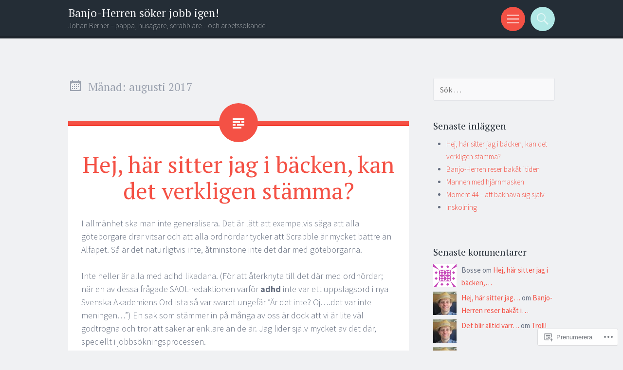

--- FILE ---
content_type: text/html; charset=UTF-8
request_url: https://banjoherren.com/2017/08/
body_size: 19363
content:
<!DOCTYPE html>
<html lang="sv-SE">
<head>
<meta charset="UTF-8">
<meta name="viewport" content="width=device-width, initial-scale=1">
<link rel="profile" href="http://gmpg.org/xfn/11">
<link rel="pingback" href="https://banjoherren.com/xmlrpc.php">

<title>augusti 2017 &#8211; Banjo-Herren söker jobb igen!</title>
<meta name='robots' content='max-image-preview:large' />

<!-- Async WordPress.com Remote Login -->
<script id="wpcom_remote_login_js">
var wpcom_remote_login_extra_auth = '';
function wpcom_remote_login_remove_dom_node_id( element_id ) {
	var dom_node = document.getElementById( element_id );
	if ( dom_node ) { dom_node.parentNode.removeChild( dom_node ); }
}
function wpcom_remote_login_remove_dom_node_classes( class_name ) {
	var dom_nodes = document.querySelectorAll( '.' + class_name );
	for ( var i = 0; i < dom_nodes.length; i++ ) {
		dom_nodes[ i ].parentNode.removeChild( dom_nodes[ i ] );
	}
}
function wpcom_remote_login_final_cleanup() {
	wpcom_remote_login_remove_dom_node_classes( "wpcom_remote_login_msg" );
	wpcom_remote_login_remove_dom_node_id( "wpcom_remote_login_key" );
	wpcom_remote_login_remove_dom_node_id( "wpcom_remote_login_validate" );
	wpcom_remote_login_remove_dom_node_id( "wpcom_remote_login_js" );
	wpcom_remote_login_remove_dom_node_id( "wpcom_request_access_iframe" );
	wpcom_remote_login_remove_dom_node_id( "wpcom_request_access_styles" );
}

// Watch for messages back from the remote login
window.addEventListener( "message", function( e ) {
	if ( e.origin === "https://r-login.wordpress.com" ) {
		var data = {};
		try {
			data = JSON.parse( e.data );
		} catch( e ) {
			wpcom_remote_login_final_cleanup();
			return;
		}

		if ( data.msg === 'LOGIN' ) {
			// Clean up the login check iframe
			wpcom_remote_login_remove_dom_node_id( "wpcom_remote_login_key" );

			var id_regex = new RegExp( /^[0-9]+$/ );
			var token_regex = new RegExp( /^.*|.*|.*$/ );
			if (
				token_regex.test( data.token )
				&& id_regex.test( data.wpcomid )
			) {
				// We have everything we need to ask for a login
				var script = document.createElement( "script" );
				script.setAttribute( "id", "wpcom_remote_login_validate" );
				script.src = '/remote-login.php?wpcom_remote_login=validate'
					+ '&wpcomid=' + data.wpcomid
					+ '&token=' + encodeURIComponent( data.token )
					+ '&host=' + window.location.protocol
					+ '//' + window.location.hostname
					+ '&postid=2261'
					+ '&is_singular=';
				document.body.appendChild( script );
			}

			return;
		}

		// Safari ITP, not logged in, so redirect
		if ( data.msg === 'LOGIN-REDIRECT' ) {
			window.location = 'https://wordpress.com/log-in?redirect_to=' + window.location.href;
			return;
		}

		// Safari ITP, storage access failed, remove the request
		if ( data.msg === 'LOGIN-REMOVE' ) {
			var css_zap = 'html { -webkit-transition: margin-top 1s; transition: margin-top 1s; } /* 9001 */ html { margin-top: 0 !important; } * html body { margin-top: 0 !important; } @media screen and ( max-width: 782px ) { html { margin-top: 0 !important; } * html body { margin-top: 0 !important; } }';
			var style_zap = document.createElement( 'style' );
			style_zap.type = 'text/css';
			style_zap.appendChild( document.createTextNode( css_zap ) );
			document.body.appendChild( style_zap );

			var e = document.getElementById( 'wpcom_request_access_iframe' );
			e.parentNode.removeChild( e );

			document.cookie = 'wordpress_com_login_access=denied; path=/; max-age=31536000';

			return;
		}

		// Safari ITP
		if ( data.msg === 'REQUEST_ACCESS' ) {
			console.log( 'request access: safari' );

			// Check ITP iframe enable/disable knob
			if ( wpcom_remote_login_extra_auth !== 'safari_itp_iframe' ) {
				return;
			}

			// If we are in a "private window" there is no ITP.
			var private_window = false;
			try {
				var opendb = window.openDatabase( null, null, null, null );
			} catch( e ) {
				private_window = true;
			}

			if ( private_window ) {
				console.log( 'private window' );
				return;
			}

			var iframe = document.createElement( 'iframe' );
			iframe.id = 'wpcom_request_access_iframe';
			iframe.setAttribute( 'scrolling', 'no' );
			iframe.setAttribute( 'sandbox', 'allow-storage-access-by-user-activation allow-scripts allow-same-origin allow-top-navigation-by-user-activation' );
			iframe.src = 'https://r-login.wordpress.com/remote-login.php?wpcom_remote_login=request_access&origin=' + encodeURIComponent( data.origin ) + '&wpcomid=' + encodeURIComponent( data.wpcomid );

			var css = 'html { -webkit-transition: margin-top 1s; transition: margin-top 1s; } /* 9001 */ html { margin-top: 46px !important; } * html body { margin-top: 46px !important; } @media screen and ( max-width: 660px ) { html { margin-top: 71px !important; } * html body { margin-top: 71px !important; } #wpcom_request_access_iframe { display: block; height: 71px !important; } } #wpcom_request_access_iframe { border: 0px; height: 46px; position: fixed; top: 0; left: 0; width: 100%; min-width: 100%; z-index: 99999; background: #23282d; } ';

			var style = document.createElement( 'style' );
			style.type = 'text/css';
			style.id = 'wpcom_request_access_styles';
			style.appendChild( document.createTextNode( css ) );
			document.body.appendChild( style );

			document.body.appendChild( iframe );
		}

		if ( data.msg === 'DONE' ) {
			wpcom_remote_login_final_cleanup();
		}
	}
}, false );

// Inject the remote login iframe after the page has had a chance to load
// more critical resources
window.addEventListener( "DOMContentLoaded", function( e ) {
	var iframe = document.createElement( "iframe" );
	iframe.style.display = "none";
	iframe.setAttribute( "scrolling", "no" );
	iframe.setAttribute( "id", "wpcom_remote_login_key" );
	iframe.src = "https://r-login.wordpress.com/remote-login.php"
		+ "?wpcom_remote_login=key"
		+ "&origin=aHR0cHM6Ly9iYW5qb2hlcnJlbi5jb20%3D"
		+ "&wpcomid=41418702"
		+ "&time=" + Math.floor( Date.now() / 1000 );
	document.body.appendChild( iframe );
}, false );
</script>
<link rel='dns-prefetch' href='//s0.wp.com' />
<link rel='dns-prefetch' href='//fonts-api.wp.com' />
<link rel="alternate" type="application/rss+xml" title="Banjo-Herren söker jobb igen! &raquo; flöde" href="https://banjoherren.com/feed/" />
<link rel="alternate" type="application/rss+xml" title="Banjo-Herren söker jobb igen! &raquo; kommentarsflöde" href="https://banjoherren.com/comments/feed/" />
	<script type="text/javascript">
		/* <![CDATA[ */
		function addLoadEvent(func) {
			var oldonload = window.onload;
			if (typeof window.onload != 'function') {
				window.onload = func;
			} else {
				window.onload = function () {
					oldonload();
					func();
				}
			}
		}
		/* ]]> */
	</script>
	<style id='wp-emoji-styles-inline-css'>

	img.wp-smiley, img.emoji {
		display: inline !important;
		border: none !important;
		box-shadow: none !important;
		height: 1em !important;
		width: 1em !important;
		margin: 0 0.07em !important;
		vertical-align: -0.1em !important;
		background: none !important;
		padding: 0 !important;
	}
/*# sourceURL=wp-emoji-styles-inline-css */
</style>
<link crossorigin='anonymous' rel='stylesheet' id='all-css-2-1' href='/wp-content/plugins/gutenberg-core/v22.2.0/build/styles/block-library/style.css?m=1764855221i&cssminify=yes' type='text/css' media='all' />
<style id='wp-block-library-inline-css'>
.has-text-align-justify {
	text-align:justify;
}
.has-text-align-justify{text-align:justify;}

/*# sourceURL=wp-block-library-inline-css */
</style><style id='global-styles-inline-css'>
:root{--wp--preset--aspect-ratio--square: 1;--wp--preset--aspect-ratio--4-3: 4/3;--wp--preset--aspect-ratio--3-4: 3/4;--wp--preset--aspect-ratio--3-2: 3/2;--wp--preset--aspect-ratio--2-3: 2/3;--wp--preset--aspect-ratio--16-9: 16/9;--wp--preset--aspect-ratio--9-16: 9/16;--wp--preset--color--black: #000000;--wp--preset--color--cyan-bluish-gray: #abb8c3;--wp--preset--color--white: #ffffff;--wp--preset--color--pale-pink: #f78da7;--wp--preset--color--vivid-red: #cf2e2e;--wp--preset--color--luminous-vivid-orange: #ff6900;--wp--preset--color--luminous-vivid-amber: #fcb900;--wp--preset--color--light-green-cyan: #7bdcb5;--wp--preset--color--vivid-green-cyan: #00d084;--wp--preset--color--pale-cyan-blue: #8ed1fc;--wp--preset--color--vivid-cyan-blue: #0693e3;--wp--preset--color--vivid-purple: #9b51e0;--wp--preset--gradient--vivid-cyan-blue-to-vivid-purple: linear-gradient(135deg,rgb(6,147,227) 0%,rgb(155,81,224) 100%);--wp--preset--gradient--light-green-cyan-to-vivid-green-cyan: linear-gradient(135deg,rgb(122,220,180) 0%,rgb(0,208,130) 100%);--wp--preset--gradient--luminous-vivid-amber-to-luminous-vivid-orange: linear-gradient(135deg,rgb(252,185,0) 0%,rgb(255,105,0) 100%);--wp--preset--gradient--luminous-vivid-orange-to-vivid-red: linear-gradient(135deg,rgb(255,105,0) 0%,rgb(207,46,46) 100%);--wp--preset--gradient--very-light-gray-to-cyan-bluish-gray: linear-gradient(135deg,rgb(238,238,238) 0%,rgb(169,184,195) 100%);--wp--preset--gradient--cool-to-warm-spectrum: linear-gradient(135deg,rgb(74,234,220) 0%,rgb(151,120,209) 20%,rgb(207,42,186) 40%,rgb(238,44,130) 60%,rgb(251,105,98) 80%,rgb(254,248,76) 100%);--wp--preset--gradient--blush-light-purple: linear-gradient(135deg,rgb(255,206,236) 0%,rgb(152,150,240) 100%);--wp--preset--gradient--blush-bordeaux: linear-gradient(135deg,rgb(254,205,165) 0%,rgb(254,45,45) 50%,rgb(107,0,62) 100%);--wp--preset--gradient--luminous-dusk: linear-gradient(135deg,rgb(255,203,112) 0%,rgb(199,81,192) 50%,rgb(65,88,208) 100%);--wp--preset--gradient--pale-ocean: linear-gradient(135deg,rgb(255,245,203) 0%,rgb(182,227,212) 50%,rgb(51,167,181) 100%);--wp--preset--gradient--electric-grass: linear-gradient(135deg,rgb(202,248,128) 0%,rgb(113,206,126) 100%);--wp--preset--gradient--midnight: linear-gradient(135deg,rgb(2,3,129) 0%,rgb(40,116,252) 100%);--wp--preset--font-size--small: 13px;--wp--preset--font-size--medium: 20px;--wp--preset--font-size--large: 36px;--wp--preset--font-size--x-large: 42px;--wp--preset--font-family--albert-sans: 'Albert Sans', sans-serif;--wp--preset--font-family--alegreya: Alegreya, serif;--wp--preset--font-family--arvo: Arvo, serif;--wp--preset--font-family--bodoni-moda: 'Bodoni Moda', serif;--wp--preset--font-family--bricolage-grotesque: 'Bricolage Grotesque', sans-serif;--wp--preset--font-family--cabin: Cabin, sans-serif;--wp--preset--font-family--chivo: Chivo, sans-serif;--wp--preset--font-family--commissioner: Commissioner, sans-serif;--wp--preset--font-family--cormorant: Cormorant, serif;--wp--preset--font-family--courier-prime: 'Courier Prime', monospace;--wp--preset--font-family--crimson-pro: 'Crimson Pro', serif;--wp--preset--font-family--dm-mono: 'DM Mono', monospace;--wp--preset--font-family--dm-sans: 'DM Sans', sans-serif;--wp--preset--font-family--dm-serif-display: 'DM Serif Display', serif;--wp--preset--font-family--domine: Domine, serif;--wp--preset--font-family--eb-garamond: 'EB Garamond', serif;--wp--preset--font-family--epilogue: Epilogue, sans-serif;--wp--preset--font-family--fahkwang: Fahkwang, sans-serif;--wp--preset--font-family--figtree: Figtree, sans-serif;--wp--preset--font-family--fira-sans: 'Fira Sans', sans-serif;--wp--preset--font-family--fjalla-one: 'Fjalla One', sans-serif;--wp--preset--font-family--fraunces: Fraunces, serif;--wp--preset--font-family--gabarito: Gabarito, system-ui;--wp--preset--font-family--ibm-plex-mono: 'IBM Plex Mono', monospace;--wp--preset--font-family--ibm-plex-sans: 'IBM Plex Sans', sans-serif;--wp--preset--font-family--ibarra-real-nova: 'Ibarra Real Nova', serif;--wp--preset--font-family--instrument-serif: 'Instrument Serif', serif;--wp--preset--font-family--inter: Inter, sans-serif;--wp--preset--font-family--josefin-sans: 'Josefin Sans', sans-serif;--wp--preset--font-family--jost: Jost, sans-serif;--wp--preset--font-family--libre-baskerville: 'Libre Baskerville', serif;--wp--preset--font-family--libre-franklin: 'Libre Franklin', sans-serif;--wp--preset--font-family--literata: Literata, serif;--wp--preset--font-family--lora: Lora, serif;--wp--preset--font-family--merriweather: Merriweather, serif;--wp--preset--font-family--montserrat: Montserrat, sans-serif;--wp--preset--font-family--newsreader: Newsreader, serif;--wp--preset--font-family--noto-sans-mono: 'Noto Sans Mono', sans-serif;--wp--preset--font-family--nunito: Nunito, sans-serif;--wp--preset--font-family--open-sans: 'Open Sans', sans-serif;--wp--preset--font-family--overpass: Overpass, sans-serif;--wp--preset--font-family--pt-serif: 'PT Serif', serif;--wp--preset--font-family--petrona: Petrona, serif;--wp--preset--font-family--piazzolla: Piazzolla, serif;--wp--preset--font-family--playfair-display: 'Playfair Display', serif;--wp--preset--font-family--plus-jakarta-sans: 'Plus Jakarta Sans', sans-serif;--wp--preset--font-family--poppins: Poppins, sans-serif;--wp--preset--font-family--raleway: Raleway, sans-serif;--wp--preset--font-family--roboto: Roboto, sans-serif;--wp--preset--font-family--roboto-slab: 'Roboto Slab', serif;--wp--preset--font-family--rubik: Rubik, sans-serif;--wp--preset--font-family--rufina: Rufina, serif;--wp--preset--font-family--sora: Sora, sans-serif;--wp--preset--font-family--source-sans-3: 'Source Sans 3', sans-serif;--wp--preset--font-family--source-serif-4: 'Source Serif 4', serif;--wp--preset--font-family--space-mono: 'Space Mono', monospace;--wp--preset--font-family--syne: Syne, sans-serif;--wp--preset--font-family--texturina: Texturina, serif;--wp--preset--font-family--urbanist: Urbanist, sans-serif;--wp--preset--font-family--work-sans: 'Work Sans', sans-serif;--wp--preset--spacing--20: 0.44rem;--wp--preset--spacing--30: 0.67rem;--wp--preset--spacing--40: 1rem;--wp--preset--spacing--50: 1.5rem;--wp--preset--spacing--60: 2.25rem;--wp--preset--spacing--70: 3.38rem;--wp--preset--spacing--80: 5.06rem;--wp--preset--shadow--natural: 6px 6px 9px rgba(0, 0, 0, 0.2);--wp--preset--shadow--deep: 12px 12px 50px rgba(0, 0, 0, 0.4);--wp--preset--shadow--sharp: 6px 6px 0px rgba(0, 0, 0, 0.2);--wp--preset--shadow--outlined: 6px 6px 0px -3px rgb(255, 255, 255), 6px 6px rgb(0, 0, 0);--wp--preset--shadow--crisp: 6px 6px 0px rgb(0, 0, 0);}:where(.is-layout-flex){gap: 0.5em;}:where(.is-layout-grid){gap: 0.5em;}body .is-layout-flex{display: flex;}.is-layout-flex{flex-wrap: wrap;align-items: center;}.is-layout-flex > :is(*, div){margin: 0;}body .is-layout-grid{display: grid;}.is-layout-grid > :is(*, div){margin: 0;}:where(.wp-block-columns.is-layout-flex){gap: 2em;}:where(.wp-block-columns.is-layout-grid){gap: 2em;}:where(.wp-block-post-template.is-layout-flex){gap: 1.25em;}:where(.wp-block-post-template.is-layout-grid){gap: 1.25em;}.has-black-color{color: var(--wp--preset--color--black) !important;}.has-cyan-bluish-gray-color{color: var(--wp--preset--color--cyan-bluish-gray) !important;}.has-white-color{color: var(--wp--preset--color--white) !important;}.has-pale-pink-color{color: var(--wp--preset--color--pale-pink) !important;}.has-vivid-red-color{color: var(--wp--preset--color--vivid-red) !important;}.has-luminous-vivid-orange-color{color: var(--wp--preset--color--luminous-vivid-orange) !important;}.has-luminous-vivid-amber-color{color: var(--wp--preset--color--luminous-vivid-amber) !important;}.has-light-green-cyan-color{color: var(--wp--preset--color--light-green-cyan) !important;}.has-vivid-green-cyan-color{color: var(--wp--preset--color--vivid-green-cyan) !important;}.has-pale-cyan-blue-color{color: var(--wp--preset--color--pale-cyan-blue) !important;}.has-vivid-cyan-blue-color{color: var(--wp--preset--color--vivid-cyan-blue) !important;}.has-vivid-purple-color{color: var(--wp--preset--color--vivid-purple) !important;}.has-black-background-color{background-color: var(--wp--preset--color--black) !important;}.has-cyan-bluish-gray-background-color{background-color: var(--wp--preset--color--cyan-bluish-gray) !important;}.has-white-background-color{background-color: var(--wp--preset--color--white) !important;}.has-pale-pink-background-color{background-color: var(--wp--preset--color--pale-pink) !important;}.has-vivid-red-background-color{background-color: var(--wp--preset--color--vivid-red) !important;}.has-luminous-vivid-orange-background-color{background-color: var(--wp--preset--color--luminous-vivid-orange) !important;}.has-luminous-vivid-amber-background-color{background-color: var(--wp--preset--color--luminous-vivid-amber) !important;}.has-light-green-cyan-background-color{background-color: var(--wp--preset--color--light-green-cyan) !important;}.has-vivid-green-cyan-background-color{background-color: var(--wp--preset--color--vivid-green-cyan) !important;}.has-pale-cyan-blue-background-color{background-color: var(--wp--preset--color--pale-cyan-blue) !important;}.has-vivid-cyan-blue-background-color{background-color: var(--wp--preset--color--vivid-cyan-blue) !important;}.has-vivid-purple-background-color{background-color: var(--wp--preset--color--vivid-purple) !important;}.has-black-border-color{border-color: var(--wp--preset--color--black) !important;}.has-cyan-bluish-gray-border-color{border-color: var(--wp--preset--color--cyan-bluish-gray) !important;}.has-white-border-color{border-color: var(--wp--preset--color--white) !important;}.has-pale-pink-border-color{border-color: var(--wp--preset--color--pale-pink) !important;}.has-vivid-red-border-color{border-color: var(--wp--preset--color--vivid-red) !important;}.has-luminous-vivid-orange-border-color{border-color: var(--wp--preset--color--luminous-vivid-orange) !important;}.has-luminous-vivid-amber-border-color{border-color: var(--wp--preset--color--luminous-vivid-amber) !important;}.has-light-green-cyan-border-color{border-color: var(--wp--preset--color--light-green-cyan) !important;}.has-vivid-green-cyan-border-color{border-color: var(--wp--preset--color--vivid-green-cyan) !important;}.has-pale-cyan-blue-border-color{border-color: var(--wp--preset--color--pale-cyan-blue) !important;}.has-vivid-cyan-blue-border-color{border-color: var(--wp--preset--color--vivid-cyan-blue) !important;}.has-vivid-purple-border-color{border-color: var(--wp--preset--color--vivid-purple) !important;}.has-vivid-cyan-blue-to-vivid-purple-gradient-background{background: var(--wp--preset--gradient--vivid-cyan-blue-to-vivid-purple) !important;}.has-light-green-cyan-to-vivid-green-cyan-gradient-background{background: var(--wp--preset--gradient--light-green-cyan-to-vivid-green-cyan) !important;}.has-luminous-vivid-amber-to-luminous-vivid-orange-gradient-background{background: var(--wp--preset--gradient--luminous-vivid-amber-to-luminous-vivid-orange) !important;}.has-luminous-vivid-orange-to-vivid-red-gradient-background{background: var(--wp--preset--gradient--luminous-vivid-orange-to-vivid-red) !important;}.has-very-light-gray-to-cyan-bluish-gray-gradient-background{background: var(--wp--preset--gradient--very-light-gray-to-cyan-bluish-gray) !important;}.has-cool-to-warm-spectrum-gradient-background{background: var(--wp--preset--gradient--cool-to-warm-spectrum) !important;}.has-blush-light-purple-gradient-background{background: var(--wp--preset--gradient--blush-light-purple) !important;}.has-blush-bordeaux-gradient-background{background: var(--wp--preset--gradient--blush-bordeaux) !important;}.has-luminous-dusk-gradient-background{background: var(--wp--preset--gradient--luminous-dusk) !important;}.has-pale-ocean-gradient-background{background: var(--wp--preset--gradient--pale-ocean) !important;}.has-electric-grass-gradient-background{background: var(--wp--preset--gradient--electric-grass) !important;}.has-midnight-gradient-background{background: var(--wp--preset--gradient--midnight) !important;}.has-small-font-size{font-size: var(--wp--preset--font-size--small) !important;}.has-medium-font-size{font-size: var(--wp--preset--font-size--medium) !important;}.has-large-font-size{font-size: var(--wp--preset--font-size--large) !important;}.has-x-large-font-size{font-size: var(--wp--preset--font-size--x-large) !important;}.has-albert-sans-font-family{font-family: var(--wp--preset--font-family--albert-sans) !important;}.has-alegreya-font-family{font-family: var(--wp--preset--font-family--alegreya) !important;}.has-arvo-font-family{font-family: var(--wp--preset--font-family--arvo) !important;}.has-bodoni-moda-font-family{font-family: var(--wp--preset--font-family--bodoni-moda) !important;}.has-bricolage-grotesque-font-family{font-family: var(--wp--preset--font-family--bricolage-grotesque) !important;}.has-cabin-font-family{font-family: var(--wp--preset--font-family--cabin) !important;}.has-chivo-font-family{font-family: var(--wp--preset--font-family--chivo) !important;}.has-commissioner-font-family{font-family: var(--wp--preset--font-family--commissioner) !important;}.has-cormorant-font-family{font-family: var(--wp--preset--font-family--cormorant) !important;}.has-courier-prime-font-family{font-family: var(--wp--preset--font-family--courier-prime) !important;}.has-crimson-pro-font-family{font-family: var(--wp--preset--font-family--crimson-pro) !important;}.has-dm-mono-font-family{font-family: var(--wp--preset--font-family--dm-mono) !important;}.has-dm-sans-font-family{font-family: var(--wp--preset--font-family--dm-sans) !important;}.has-dm-serif-display-font-family{font-family: var(--wp--preset--font-family--dm-serif-display) !important;}.has-domine-font-family{font-family: var(--wp--preset--font-family--domine) !important;}.has-eb-garamond-font-family{font-family: var(--wp--preset--font-family--eb-garamond) !important;}.has-epilogue-font-family{font-family: var(--wp--preset--font-family--epilogue) !important;}.has-fahkwang-font-family{font-family: var(--wp--preset--font-family--fahkwang) !important;}.has-figtree-font-family{font-family: var(--wp--preset--font-family--figtree) !important;}.has-fira-sans-font-family{font-family: var(--wp--preset--font-family--fira-sans) !important;}.has-fjalla-one-font-family{font-family: var(--wp--preset--font-family--fjalla-one) !important;}.has-fraunces-font-family{font-family: var(--wp--preset--font-family--fraunces) !important;}.has-gabarito-font-family{font-family: var(--wp--preset--font-family--gabarito) !important;}.has-ibm-plex-mono-font-family{font-family: var(--wp--preset--font-family--ibm-plex-mono) !important;}.has-ibm-plex-sans-font-family{font-family: var(--wp--preset--font-family--ibm-plex-sans) !important;}.has-ibarra-real-nova-font-family{font-family: var(--wp--preset--font-family--ibarra-real-nova) !important;}.has-instrument-serif-font-family{font-family: var(--wp--preset--font-family--instrument-serif) !important;}.has-inter-font-family{font-family: var(--wp--preset--font-family--inter) !important;}.has-josefin-sans-font-family{font-family: var(--wp--preset--font-family--josefin-sans) !important;}.has-jost-font-family{font-family: var(--wp--preset--font-family--jost) !important;}.has-libre-baskerville-font-family{font-family: var(--wp--preset--font-family--libre-baskerville) !important;}.has-libre-franklin-font-family{font-family: var(--wp--preset--font-family--libre-franklin) !important;}.has-literata-font-family{font-family: var(--wp--preset--font-family--literata) !important;}.has-lora-font-family{font-family: var(--wp--preset--font-family--lora) !important;}.has-merriweather-font-family{font-family: var(--wp--preset--font-family--merriweather) !important;}.has-montserrat-font-family{font-family: var(--wp--preset--font-family--montserrat) !important;}.has-newsreader-font-family{font-family: var(--wp--preset--font-family--newsreader) !important;}.has-noto-sans-mono-font-family{font-family: var(--wp--preset--font-family--noto-sans-mono) !important;}.has-nunito-font-family{font-family: var(--wp--preset--font-family--nunito) !important;}.has-open-sans-font-family{font-family: var(--wp--preset--font-family--open-sans) !important;}.has-overpass-font-family{font-family: var(--wp--preset--font-family--overpass) !important;}.has-pt-serif-font-family{font-family: var(--wp--preset--font-family--pt-serif) !important;}.has-petrona-font-family{font-family: var(--wp--preset--font-family--petrona) !important;}.has-piazzolla-font-family{font-family: var(--wp--preset--font-family--piazzolla) !important;}.has-playfair-display-font-family{font-family: var(--wp--preset--font-family--playfair-display) !important;}.has-plus-jakarta-sans-font-family{font-family: var(--wp--preset--font-family--plus-jakarta-sans) !important;}.has-poppins-font-family{font-family: var(--wp--preset--font-family--poppins) !important;}.has-raleway-font-family{font-family: var(--wp--preset--font-family--raleway) !important;}.has-roboto-font-family{font-family: var(--wp--preset--font-family--roboto) !important;}.has-roboto-slab-font-family{font-family: var(--wp--preset--font-family--roboto-slab) !important;}.has-rubik-font-family{font-family: var(--wp--preset--font-family--rubik) !important;}.has-rufina-font-family{font-family: var(--wp--preset--font-family--rufina) !important;}.has-sora-font-family{font-family: var(--wp--preset--font-family--sora) !important;}.has-source-sans-3-font-family{font-family: var(--wp--preset--font-family--source-sans-3) !important;}.has-source-serif-4-font-family{font-family: var(--wp--preset--font-family--source-serif-4) !important;}.has-space-mono-font-family{font-family: var(--wp--preset--font-family--space-mono) !important;}.has-syne-font-family{font-family: var(--wp--preset--font-family--syne) !important;}.has-texturina-font-family{font-family: var(--wp--preset--font-family--texturina) !important;}.has-urbanist-font-family{font-family: var(--wp--preset--font-family--urbanist) !important;}.has-work-sans-font-family{font-family: var(--wp--preset--font-family--work-sans) !important;}
/*# sourceURL=global-styles-inline-css */
</style>

<style id='classic-theme-styles-inline-css'>
/*! This file is auto-generated */
.wp-block-button__link{color:#fff;background-color:#32373c;border-radius:9999px;box-shadow:none;text-decoration:none;padding:calc(.667em + 2px) calc(1.333em + 2px);font-size:1.125em}.wp-block-file__button{background:#32373c;color:#fff;text-decoration:none}
/*# sourceURL=/wp-includes/css/classic-themes.min.css */
</style>
<link crossorigin='anonymous' rel='stylesheet' id='all-css-4-1' href='/_static/??-eJx9jtsKwjAQRH/IzRJbvDyI39Kki0azzZJNWvx7I0IVBF/mYThnGFwEfJoKTQUl1kuYFH1yMfm74tbYg7GggSUSZJpNj2PQshKg5RHJeNUNfg1xhc9WptazDOVFMI1hoEjcsH/aIs0B5ySTKrTkUBnKtYn6471rlOpQU3ZUcL115pPd93Z37Lq+uz0Bq2hW4A==&cssminify=yes' type='text/css' media='all' />
<link rel='stylesheet' id='sorbet-fonts-css' href='https://fonts-api.wp.com/css?family=Source+Sans+Pro%3A300%2C400%2C700%2C300italic%2C400italic%2C700italic%7CPT+Serif%3A400%2C700%2C400italic%2C700italic&#038;subset=latin%2Clatin-ext' media='all' />
<link crossorigin='anonymous' rel='stylesheet' id='all-css-6-1' href='/_static/??-eJx9jksKAjEQRC9kbPyMgwvxKJKENmZMukO6w+DtjeBiRHFXD+oVBXMxnkmRFHIzJbUQSWBCLdbf3wzSCC6RPAQkrLEL8juuvcgKFpt6w4wCpTkQrg4VRB8JzVw856/24kFFlzj0GKC3FvhPCsgmsbcamT7AXJON9aWe82kzDrvteDzsh+kJvTJfeA==&cssminify=yes' type='text/css' media='all' />
<link crossorigin='anonymous' rel='stylesheet' id='print-css-7-1' href='/wp-content/mu-plugins/global-print/global-print.css?m=1465851035i&cssminify=yes' type='text/css' media='print' />
<style id='jetpack-global-styles-frontend-style-inline-css'>
:root { --font-headings: unset; --font-base: unset; --font-headings-default: -apple-system,BlinkMacSystemFont,"Segoe UI",Roboto,Oxygen-Sans,Ubuntu,Cantarell,"Helvetica Neue",sans-serif; --font-base-default: -apple-system,BlinkMacSystemFont,"Segoe UI",Roboto,Oxygen-Sans,Ubuntu,Cantarell,"Helvetica Neue",sans-serif;}
/*# sourceURL=jetpack-global-styles-frontend-style-inline-css */
</style>
<link crossorigin='anonymous' rel='stylesheet' id='all-css-10-1' href='/wp-content/themes/h4/global.css?m=1420737423i&cssminify=yes' type='text/css' media='all' />
<script type="text/javascript" id="wpcom-actionbar-placeholder-js-extra">
/* <![CDATA[ */
var actionbardata = {"siteID":"41418702","postID":"0","siteURL":"https://banjoherren.com","xhrURL":"https://banjoherren.com/wp-admin/admin-ajax.php","nonce":"bf8850f560","isLoggedIn":"","statusMessage":"","subsEmailDefault":"instantly","proxyScriptUrl":"https://s0.wp.com/wp-content/js/wpcom-proxy-request.js?m=1513050504i&amp;ver=20211021","i18n":{"followedText":"Nya inl\u00e4gg fr\u00e5n denna webbplats kommer nu visas i din \u003Ca href=\"https://wordpress.com/reader\"\u003EL\u00e4sare\u003C/a\u003E","foldBar":"Minimera detta f\u00e4lt","unfoldBar":"Expandera detta f\u00e4lt","shortLinkCopied":"Kortl\u00e4nk kopierad till urklipp."}};
//# sourceURL=wpcom-actionbar-placeholder-js-extra
/* ]]> */
</script>
<script type="text/javascript" id="jetpack-mu-wpcom-settings-js-before">
/* <![CDATA[ */
var JETPACK_MU_WPCOM_SETTINGS = {"assetsUrl":"https://s0.wp.com/wp-content/mu-plugins/jetpack-mu-wpcom-plugin/sun/jetpack_vendor/automattic/jetpack-mu-wpcom/src/build/"};
//# sourceURL=jetpack-mu-wpcom-settings-js-before
/* ]]> */
</script>
<script crossorigin='anonymous' type='text/javascript'  src='/_static/??-eJzTLy/QTc7PK0nNK9HPKtYvyinRLSjKr6jUyyrW0QfKZeYl55SmpBaDJLMKS1OLKqGUXm5mHkFFurmZ6UWJJalQxfa5tobmRgamxgZmFpZZACbyLJI='></script>
<script type="text/javascript" id="rlt-proxy-js-after">
/* <![CDATA[ */
	rltInitialize( {"token":null,"iframeOrigins":["https:\/\/widgets.wp.com"]} );
//# sourceURL=rlt-proxy-js-after
/* ]]> */
</script>
<link rel="EditURI" type="application/rsd+xml" title="RSD" href="https://banjoherren.wordpress.com/xmlrpc.php?rsd" />
<meta name="generator" content="WordPress.com" />

<!-- Jetpack Open Graph Tags -->
<meta property="og:type" content="website" />
<meta property="og:title" content="augusti 2017 &#8211; Banjo-Herren söker jobb igen!" />
<meta property="og:site_name" content="Banjo-Herren söker jobb igen!" />
<meta property="og:image" content="https://secure.gravatar.com/blavatar/f9e219d79c49a1470c74910d7d4880d2e3d1bd82c047d564d931b80f5cec7f65?s=200&#038;ts=1768439669" />
<meta property="og:image:width" content="200" />
<meta property="og:image:height" content="200" />
<meta property="og:image:alt" content="" />
<meta property="og:locale" content="sv_SE" />

<!-- End Jetpack Open Graph Tags -->
<link rel="shortcut icon" type="image/x-icon" href="https://secure.gravatar.com/blavatar/f9e219d79c49a1470c74910d7d4880d2e3d1bd82c047d564d931b80f5cec7f65?s=32" sizes="16x16" />
<link rel="icon" type="image/x-icon" href="https://secure.gravatar.com/blavatar/f9e219d79c49a1470c74910d7d4880d2e3d1bd82c047d564d931b80f5cec7f65?s=32" sizes="16x16" />
<link rel="apple-touch-icon" href="https://secure.gravatar.com/blavatar/f9e219d79c49a1470c74910d7d4880d2e3d1bd82c047d564d931b80f5cec7f65?s=114" />
<link rel='openid.server' href='https://banjoherren.com/?openidserver=1' />
<link rel='openid.delegate' href='https://banjoherren.com/' />
<link rel="search" type="application/opensearchdescription+xml" href="https://banjoherren.com/osd.xml" title="Banjo-Herren söker jobb igen!" />
<link rel="search" type="application/opensearchdescription+xml" href="https://s1.wp.com/opensearch.xml" title="WordPress.com" />
<style type="text/css">.recentcomments a{display:inline !important;padding:0 !important;margin:0 !important;}</style>		<style type="text/css">
			.recentcomments a {
				display: inline !important;
				padding: 0 !important;
				margin: 0 !important;
			}

			table.recentcommentsavatartop img.avatar, table.recentcommentsavatarend img.avatar {
				border: 0px;
				margin: 0;
			}

			table.recentcommentsavatartop a, table.recentcommentsavatarend a {
				border: 0px !important;
				background-color: transparent !important;
			}

			td.recentcommentsavatarend, td.recentcommentsavatartop {
				padding: 0px 0px 1px 0px;
				margin: 0px;
			}

			td.recentcommentstextend {
				border: none !important;
				padding: 0px 0px 2px 10px;
			}

			.rtl td.recentcommentstextend {
				padding: 0px 10px 2px 0px;
			}

			td.recentcommentstexttop {
				border: none;
				padding: 0px 0px 0px 10px;
			}

			.rtl td.recentcommentstexttop {
				padding: 0px 10px 0px 0px;
			}
		</style>
		<meta name="description" content="2 inlägg har publicerats av Banjo-Herren under August 2017" />
</head>

<body class="archive date wp-theme-pubsorbet customizer-styles-applied right-sidebar jetpack-reblog-enabled">
<div id="page" class="hfeed site">
		<header id="masthead" class="site-header" role="banner">
				<div class="site-header-wrapper">
			<div class="site-branding">
				<h1 class="site-title"><a href="https://banjoherren.com/" rel="home">Banjo-Herren söker jobb igen!</a></h1>
				<h2 class="site-description">Johan Berner &#8211; pappa, husägare, scrabblare&#8230;och arbetssökande!</h2>
			</div>

			<div class="toggles">
				<div id="menu-toggle" class="toggle" title="Meny"><span class="screen-reader-text">Meny</span></div>
												<div id="search-toggle" class="toggle" title="Sök"><span class="screen-reader-text">Sök</span></div>
			</div>
		</div>
	</header><!-- #masthead -->
	<div id="menu-toggle-nav" class="panel">
		<nav id="site-navigation" class="main-navigation" role="navigation">
			<a class="skip-link screen-reader-text" href="#content">Hoppa till innehåll</a>

			<div class="menu-lankar-container"><ul id="menu-lankar" class="menu"><li id="menu-item-570" class="menu-item menu-item-type-custom menu-item-object-custom menu-item-570"><a href="http://banjoherren.blogg.se">Banjo-Herren &#8211; min första blogg</a></li>
<li id="menu-item-571" class="menu-item menu-item-type-custom menu-item-object-custom menu-item-571"><a href="http://banjoherren.blogg.se/banjosokerfru">Banjo söker fru! &#8211; den framgångsrika föregångaren till denna blogg</a></li>
<li id="menu-item-572" class="menu-item menu-item-type-post_type menu-item-object-page menu-item-home menu-item-572"><a href="https://banjoherren.com/">Om Banjo-Herren</a></li>
</ul></div>		</nav><!-- #site-navigation -->
	</div>
			<div id="search-toggle-nav" class="panel">
		<div class="search-wrapper">
			<form role="search" method="get" class="search-form" action="https://banjoherren.com/">
	<label>
		<span class="screen-reader-text">Sök efter:</span>
		<input type="search" class="search-field" placeholder="Sök &hellip;" value="" name="s">
	</label>
	<input type="submit" class="search-submit" value="Sök">
</form>
		</div>
	</div>
	<div id="content" class="site-content">

	<section id="primary" class="content-area">
		<main id="main" class="site-main" role="main">

		
			<header class="page-header">
				<h1 class="page-title">
					Månad: <span>augusti 2017</span>				</h1>
											</header><!-- .page-header -->

						
				
<article id="post-2261" class="post-2261 post type-post status-publish format-standard hentry category-adhd category-jobbjakten">
		<header class="entry-header">
		<h1 class="entry-title"><a href="https://banjoherren.com/2017/08/10/hej-har-sitter-jag-i-backen-kan-det-verkligen-stamma/" rel="bookmark">Hej, här sitter jag i bäcken, kan det verkligen&nbsp;stämma?</a></h1>	</header><!-- .entry-header -->

		<div class="entry-content">
		<p>I allmänhet ska man inte generalisera. Det är lätt att exempelvis säga att alla göteborgare drar vitsar och att alla ordnördar tycker att Scrabble är mycket bättre än Alfapet. Så är det naturligtvis inte, åtminstone inte det där med göteborgarna.</p>
<p>Inte heller är alla med adhd likadana. (För att återknyta till det där med ordnördar; när en av dessa frågade SAOL-redaktionen varför <strong>adhd</strong> inte var ett uppslagsord i nya Svenska Akademiens Ordlista så var svaret ungefär &#8221;Är det inte? Oj&#8230;.det var inte meningen&#8230;&#8221;) En sak som stämmer in på många av oss är dock att vi är lite väl godtrogna och tror att saker är enklare än de är. Jag lider själv mycket av det där, speciellt i jobbsökningsprocessen.</p>
<p>Det började redan under praon i åttonde klass. Jag ansåg mig med viss fog vara intresserad av historia och önskade mig därför en praoplats på museum. Syokonsulenten gjorde ett gediget arbete och fixade en plats på Järnvägsmuséet i Kristianstad. Jag var kanske inte helt nöjd eftersom jag även ansåg mig, än en gång med viss fog, vara helt ointresserad av maskiner och motorer. Men museum som museum, tänkte jag och infann mig på min första dag. I tid, för att inte sammanblandas med museiföremålen. Intendenten var inte lika hoppfull. När han väl klurat ut att jag inte var tågnörd (&#8221;Välkommen hit!&#8221; &#8221;Tack!&#8221; &#8221;Tåg är ditt största intresse i livet, eller hur?&#8221; &#8221;Hm&#8230;nä&#8230;.&#8221; &#8221;Vi har ett problem här&#8230;&#8221;) så ringde han ett par samtal där han med harm kungjorde att han inte fått vad han ville ha och att jag var tvungen att omplaceras. Så jag hamnade på Länsmuséet istället där jag lärde mig fika och diarieföra inkommande post och såg väldigt lite av själva utställningarna. Helt underbart, mycket bättre än att putsa ett tråkigt lok från 1800-talet. Alla vann!</p>
<p>När jag hade slutat gymnasiet och behövde en ungdomspraktikplats gick jag till mitt stamställe Kulturhuset Barbacka i Kristianstad och undrade om de hade något. Chefen där, som alltid såg lite full i fan ut, sa att javisst hade dom det, det var bara att börja! Hurra, vad lätt! tänkte jag och ställdes i kafeterian, där jag redan första dagen höll på att bli nerslagen av en skogstokig byggjobbare vars kanelbulle jag råkat peta på. Efter en veckas praktik kom chefen och frågade hur jag tyckte det gick. Jag sa bra, och hen undrade om jag verkligen menade vad jag sa och jag sa ja. Sen sa hen något som gjorde att vi inte kunde vara vänner. Alls. &#8221;Har du fått okay från Arbetsförmedlingen så att du kan få avlönad praktik också?&#8221; Det hade jag inte, eftersom det villkoret över huvud taget inte hade kommit på tal&#8230;.</p>
<p>Jag petade på en kanelbulle till och slutade jobba gratis. Förmodligen hade det inte varit några som helst problem på den tiden att ringa Arbetsförmedlingen och cleara en praktikplats med lön och allt, men jag valde istället att tycka världen var svår och orättvis och förlorade.</p>
<p>Med tiden har jag lärt mig att inte ta så mycket för givet. Jobb har man inte fått förrän allt är påskrivet och klart. Jag vägrar att fira i förväg, och där har jag och Emily varit väldigt olika. Praktiken med start på måndag har jag talat väldigt tyst om i sociala medier, även om jag ville ropa ut det över takåsarna att jag äntligen äntligen äntligen skulle få komma ut och göra ett avlönat dagsverke igen! Det kändes som att utmana ödet lite väl mycket att skrodera med sitt fina grävjobb.</p>
<p>Men händer skakades, planer med den blivande arbetsgivaren drogs upp, fel blanketter skrevs på, rätt blanketter skrevs på, saker godkändes på såväl lägsta som högsta ort, jag fick ange mitt skonummer för uttag av arbetskängor, min svågerson skålade för mig och mitt jobb på sin trettonårsdag och äntligen vågade jag outa min glädje (väl förklädd till dyster jeremiad) i tisdagens <a href="https://banjoherren.com/2017/08/08/banjo-herren-reser-bakat-i-tiden/" target="_blank" rel="noopener">blogginlägg</a>! Banjo söker inte jobb igen! Bloggen kan byta namn igen!!</p>
<p>Igår morse ringde de från Arbetsförmedlingen och sa att det inte blir någon praktik p g a arbetsgivaren ändrat sig.</p>
<p>Så namnändringen av bloggen är inställd. Banjo söker jobb igen igen! Läs mig! Lär känna mig! Sprid mig! Här är mitt <a title="CV-Johan-Berner 2 1701" href="https://banjoherren.com/wp-content/uploads/2017/08/cv-johan-berner-2-1701.pdf"></a><a title="CV-Johan-Berner 2 170815" href="https://banjoherren.com/wp-content/uploads/2017/08/cv-johan-berner-2-170815.pdf">uppdaterade CV!</a></p>
			</div><!-- .entry-content -->
	
	<footer class="entry-meta">
		<span class="post-date"><a href="https://banjoherren.com/2017/08/10/hej-har-sitter-jag-i-backen-kan-det-verkligen-stamma/" title="08:05" rel="bookmark"><time class="entry-date" datetime="2017-08-10T20:05:01+02:00">10 augusti, 2017</time></a></span><span class="byline"><span class="author vcard"><a class="url fn n" href="https://banjoherren.com/author/banjoherren/" title="Visa alla inlägg av Banjo-Herren" rel="author">Banjo-Herren</a></span></span>		
					
				<span class="comments-link"><a href="https://banjoherren.com/2017/08/10/hej-har-sitter-jag-i-backen-kan-det-verkligen-stamma/#comments">1 kommentar</a></span>
		
			</footer><!-- .entry-meta -->
</article><!-- #post-## -->

			
				
<article id="post-2236" class="post-2236 post type-post status-publish format-standard hentry category-jobbjakten category-pappan category-resa">
		<header class="entry-header">
		<h1 class="entry-title"><a href="https://banjoherren.com/2017/08/08/banjo-herren-reser-bakat-i-tiden/" rel="bookmark">Banjo-Herren reser bakåt i&nbsp;tiden</a></h1>	</header><!-- .entry-header -->

		<div class="entry-content">
		<p>Det är mycket nu, sa Stefan Sauk för vad som känns som en evighet sen. Låt oss börja från den närmaste framtiden och jobba oss bakåt.</p>
<p>Den 1 september ska jag flytta. Mitt nya hem blir en tvårummare några minuters bilfärd från där jag bor nu. Ett liv som halva-tiden-förälder väntar. Det är naturligtvis jättesorgligt, men inget av alternativen som fanns kändes riktigt genomförbara.</p>
<p>Nästa måndag påbörjar jag en praktik som anläggningsarbetare. Det innebär att jag ska åka ut till olika allmänna platser i Skåne, gräva ett hål, göra nåt i hålet och sedan fylla igen det så det ser precis likadant ut efteråt. Eller i vissa fall lite finare. Det får man kalla en kursändring i karriären, men jag har ju alltid haft för vana att gräva ner mig i mitt arbete, så viss erfarenhet, om än bildlig, har jag.</p>
<p>Idag tackade min telefon plötsligt för sig och vägrar svara på uppladdande tilltal. Den kanske blev sur av de abnorma mängder telefonkötid jag tillbringade igår på Folksam, Bilia och andra Toyotaverkstäder. Men inget ont som inte för något gott med sig, jag lyckades krympa ner väntan på reparation av bilen från 7 september till på torsdag.</p>
<p>Jo, bilen behöver repareras eftersom den i lördags blev påskenad av en häst! Jag var inte med själv, Signe och Emily och Signes mormor var i Danmark på semester och på väg hem passerade de en ridskola. En förrymd häst kom plötsligt sättandes på Signes sida och dängde mulen i bakrutan så smulorna rök! Otroligt nog klarade sig alla oskadda förutom hästen som skar sig lite i mulen. Ridskoleföräldrar strömmade till och tog hand om häst, bil och passagerare. Efter lite omtejpning och ursopning av bilen, samt lite rekreerande hästumgänge för passagerarna, främst den yngsta, så kunde färden gå vidare hem till den orolige fadern och exfästmannen.</p>
<p>Exfästmannen, ja. Den här sommaren efter att Signe äntligen blivit färdigbehandlad för sin njurtumör (en annan historia som avhandlats i en annan blogg) blev inte riktigt vad jag hoppats på. I maj gjorde jag och Emily slut efter år av mycket påfrestningar och inga glädjeämnen, med Signes blotta existens som lysande undantag. Vi blev så mycket föräldrar att vi glömde bort att vara partners. Mitt tröstlösa arbetssökande, envetet avbrutet av långa sjok av vabb och föräldraledighet gjorde också sitt till. Min självkänsla bröts långsamt men säkert ner och jag fick allt svårare att hantera situationen. När Emily behövde mitt stöd fallerade jag, och när jag behövde hennes stöd fallerade hon. Ohållbart, och jag hade länge undrat över varför just jag hade så svårt för att under stress komma ihåg allt, varför just jag hade så svårt för att be om hjälp, varför just jag hade så svårt att lämna min bekvämlighetszon. Och så hade det ju varit genom hela livet, när jag tänkte efter.</p>
<p>I höstas, och nu kommer vi till den här bakåtresans slut för den här gången, fick jag svaret.</p>
<p>Jag har ADHD. Och när man har ADHD, då är det mycket nästan hela tiden. Den här bloggen, i den mån jag hinner, orkar och vill skriva, kommer framgent att handla om detta. Namnbyte kommer att ske, så fort jag kommer på något bra.</p>
			</div><!-- .entry-content -->
	
	<footer class="entry-meta">
		<span class="post-date"><a href="https://banjoherren.com/2017/08/08/banjo-herren-reser-bakat-i-tiden/" title="02:02" rel="bookmark"><time class="entry-date" datetime="2017-08-08T14:02:26+02:00">8 augusti, 2017</time></a></span><span class="byline"><span class="author vcard"><a class="url fn n" href="https://banjoherren.com/author/banjoherren/" title="Visa alla inlägg av Banjo-Herren" rel="author">Banjo-Herren</a></span></span>		
					
				<span class="comments-link"><a href="https://banjoherren.com/2017/08/08/banjo-herren-reser-bakat-i-tiden/#comments">1 kommentar</a></span>
		
			</footer><!-- .entry-meta -->
</article><!-- #post-## -->

			
			
		
		</main><!-- #main -->
	</section><!-- #primary -->

	<div id="secondary" class="widget-area" role="complementary">
				<aside id="search-2" class="widget widget_search"><form role="search" method="get" class="search-form" action="https://banjoherren.com/">
	<label>
		<span class="screen-reader-text">Sök efter:</span>
		<input type="search" class="search-field" placeholder="Sök &hellip;" value="" name="s">
	</label>
	<input type="submit" class="search-submit" value="Sök">
</form>
</aside>
		<aside id="recent-posts-2" class="widget widget_recent_entries">
		<h1 class="widget-title">Senaste inläggen</h1>
		<ul>
											<li>
					<a href="https://banjoherren.com/2017/08/10/hej-har-sitter-jag-i-backen-kan-det-verkligen-stamma/">Hej, här sitter jag i bäcken, kan det verkligen&nbsp;stämma?</a>
									</li>
											<li>
					<a href="https://banjoherren.com/2017/08/08/banjo-herren-reser-bakat-i-tiden/">Banjo-Herren reser bakåt i&nbsp;tiden</a>
									</li>
											<li>
					<a href="https://banjoherren.com/2015/10/08/mannen-med-hjarnmasken/">Mannen med hjärnmasken</a>
									</li>
											<li>
					<a href="https://banjoherren.com/2015/10/06/moment-44-att-bakhava-sig-sjalv/">Moment 44 &#8211; att bakhäva sig&nbsp;själv</a>
									</li>
											<li>
					<a href="https://banjoherren.com/2015/09/29/inskolning/">Inskolning</a>
									</li>
					</ul>

		</aside><aside id="recent-comments-2" class="widget widget_recent_comments"><h1 class="widget-title">Senaste kommentarer</h1>				<table class="recentcommentsavatar" cellspacing="0" cellpadding="0" border="0">
					<tr><td title="Bosse" class="recentcommentsavatartop" style="height:48px; width:48px;"><img referrerpolicy="no-referrer" alt='Profilbild för Bosse' src='https://0.gravatar.com/avatar/fc80beb5d3bd2b33ab6247d00cee2ea071d6e8b1c25b3312fc6779203d97732a?s=48&#038;d=identicon&#038;r=G' srcset='https://0.gravatar.com/avatar/fc80beb5d3bd2b33ab6247d00cee2ea071d6e8b1c25b3312fc6779203d97732a?s=48&#038;d=identicon&#038;r=G 1x, https://0.gravatar.com/avatar/fc80beb5d3bd2b33ab6247d00cee2ea071d6e8b1c25b3312fc6779203d97732a?s=72&#038;d=identicon&#038;r=G 1.5x, https://0.gravatar.com/avatar/fc80beb5d3bd2b33ab6247d00cee2ea071d6e8b1c25b3312fc6779203d97732a?s=96&#038;d=identicon&#038;r=G 2x, https://0.gravatar.com/avatar/fc80beb5d3bd2b33ab6247d00cee2ea071d6e8b1c25b3312fc6779203d97732a?s=144&#038;d=identicon&#038;r=G 3x, https://0.gravatar.com/avatar/fc80beb5d3bd2b33ab6247d00cee2ea071d6e8b1c25b3312fc6779203d97732a?s=192&#038;d=identicon&#038;r=G 4x' class='avatar avatar-48' height='48' width='48' loading='lazy' decoding='async' /></td><td class="recentcommentstexttop" style="">Bosse om <a href="https://banjoherren.com/2017/08/10/hej-har-sitter-jag-i-backen-kan-det-verkligen-stamma/comment-page-1/#comment-640">Hej, här sitter jag i bäcken,&hellip;</a></td></tr><tr><td title="Hej, här sitter jag i bäcken, kan det verkligen stämma? &#8211; Banjo-Herren söker jobb igen!" class="recentcommentsavatarend" style="height:48px; width:48px;"><a href="https://banjoherren.com/2017/08/10/hej-har-sitter-jag-i-backen-kan-det-verkligen-stamma/" rel="nofollow"><img referrerpolicy="no-referrer" alt='Profilbild för Okänd' src='https://secure.gravatar.com/blavatar/f9e219d79c49a1470c74910d7d4880d2e3d1bd82c047d564d931b80f5cec7f65?s=48' srcset='https://secure.gravatar.com/blavatar/f9e219d79c49a1470c74910d7d4880d2e3d1bd82c047d564d931b80f5cec7f65?s=48 1x, https://secure.gravatar.com/blavatar/f9e219d79c49a1470c74910d7d4880d2e3d1bd82c047d564d931b80f5cec7f65?s=72 1.5x, https://secure.gravatar.com/blavatar/f9e219d79c49a1470c74910d7d4880d2e3d1bd82c047d564d931b80f5cec7f65?s=96 2x, https://secure.gravatar.com/blavatar/f9e219d79c49a1470c74910d7d4880d2e3d1bd82c047d564d931b80f5cec7f65?s=144 3x, https://secure.gravatar.com/blavatar/f9e219d79c49a1470c74910d7d4880d2e3d1bd82c047d564d931b80f5cec7f65?s=192 4x' class='avatar avatar-48' height='48' width='48' loading='lazy' decoding='async' /></a></td><td class="recentcommentstextend" style=""><a href="https://banjoherren.com/2017/08/10/hej-har-sitter-jag-i-backen-kan-det-verkligen-stamma/" rel="nofollow">Hej, här sitter jag&hellip;</a> om <a href="https://banjoherren.com/2017/08/08/banjo-herren-reser-bakat-i-tiden/comment-page-1/#comment-639">Banjo-Herren reser bakåt i&hellip;</a></td></tr><tr><td title="Det blir alltid värre framåt natten | Banjo-Herren söker jobb igen!" class="recentcommentsavatarend" style="height:48px; width:48px;"><a href="https://banjoherren.com/2015/03/10/det-blir-alltid-varre-framat-natten/" rel="nofollow"><img referrerpolicy="no-referrer" alt='Profilbild för Okänd' src='https://secure.gravatar.com/blavatar/f9e219d79c49a1470c74910d7d4880d2e3d1bd82c047d564d931b80f5cec7f65?s=48' srcset='https://secure.gravatar.com/blavatar/f9e219d79c49a1470c74910d7d4880d2e3d1bd82c047d564d931b80f5cec7f65?s=48 1x, https://secure.gravatar.com/blavatar/f9e219d79c49a1470c74910d7d4880d2e3d1bd82c047d564d931b80f5cec7f65?s=72 1.5x, https://secure.gravatar.com/blavatar/f9e219d79c49a1470c74910d7d4880d2e3d1bd82c047d564d931b80f5cec7f65?s=96 2x, https://secure.gravatar.com/blavatar/f9e219d79c49a1470c74910d7d4880d2e3d1bd82c047d564d931b80f5cec7f65?s=144 3x, https://secure.gravatar.com/blavatar/f9e219d79c49a1470c74910d7d4880d2e3d1bd82c047d564d931b80f5cec7f65?s=192 4x' class='avatar avatar-48' height='48' width='48' loading='lazy' decoding='async' /></a></td><td class="recentcommentstextend" style=""><a href="https://banjoherren.com/2015/03/10/det-blir-alltid-varre-framat-natten/" rel="nofollow">Det blir alltid värr&hellip;</a> om <a href="https://banjoherren.com/2014/08/02/troll/comment-page-1/#comment-547">Troll!</a></td></tr><tr><td title="Mannen med hjärnmasken | Banjo-Herren söker jobb igen!" class="recentcommentsavatarend" style="height:48px; width:48px;"><a href="https://banjoherren.com/2015/10/08/mannen-med-hjarnmasken/" rel="nofollow"><img referrerpolicy="no-referrer" alt='Profilbild för Okänd' src='https://secure.gravatar.com/blavatar/f9e219d79c49a1470c74910d7d4880d2e3d1bd82c047d564d931b80f5cec7f65?s=48' srcset='https://secure.gravatar.com/blavatar/f9e219d79c49a1470c74910d7d4880d2e3d1bd82c047d564d931b80f5cec7f65?s=48 1x, https://secure.gravatar.com/blavatar/f9e219d79c49a1470c74910d7d4880d2e3d1bd82c047d564d931b80f5cec7f65?s=72 1.5x, https://secure.gravatar.com/blavatar/f9e219d79c49a1470c74910d7d4880d2e3d1bd82c047d564d931b80f5cec7f65?s=96 2x, https://secure.gravatar.com/blavatar/f9e219d79c49a1470c74910d7d4880d2e3d1bd82c047d564d931b80f5cec7f65?s=144 3x, https://secure.gravatar.com/blavatar/f9e219d79c49a1470c74910d7d4880d2e3d1bd82c047d564d931b80f5cec7f65?s=192 4x' class='avatar avatar-48' height='48' width='48' loading='lazy' decoding='async' /></a></td><td class="recentcommentstextend" style=""><a href="https://banjoherren.com/2015/10/08/mannen-med-hjarnmasken/" rel="nofollow">Mannen med hjärnmask&hellip;</a> om <a href="https://banjoherren.com/2014/05/15/signes-djurpark/comment-page-1/#comment-546">Signes djurpark</a></td></tr><tr><td title="Moment 44 &#8211; att bakhäva sig själv | Banjo-Herren söker jobb igen!" class="recentcommentsavatarend" style="height:48px; width:48px;"><a href="https://banjoherren.com/2015/10/06/moment-44-att-bakhava-sig-sjalv/" rel="nofollow"><img referrerpolicy="no-referrer" alt='Profilbild för Okänd' src='https://secure.gravatar.com/blavatar/f9e219d79c49a1470c74910d7d4880d2e3d1bd82c047d564d931b80f5cec7f65?s=48' srcset='https://secure.gravatar.com/blavatar/f9e219d79c49a1470c74910d7d4880d2e3d1bd82c047d564d931b80f5cec7f65?s=48 1x, https://secure.gravatar.com/blavatar/f9e219d79c49a1470c74910d7d4880d2e3d1bd82c047d564d931b80f5cec7f65?s=72 1.5x, https://secure.gravatar.com/blavatar/f9e219d79c49a1470c74910d7d4880d2e3d1bd82c047d564d931b80f5cec7f65?s=96 2x, https://secure.gravatar.com/blavatar/f9e219d79c49a1470c74910d7d4880d2e3d1bd82c047d564d931b80f5cec7f65?s=144 3x, https://secure.gravatar.com/blavatar/f9e219d79c49a1470c74910d7d4880d2e3d1bd82c047d564d931b80f5cec7f65?s=192 4x' class='avatar avatar-48' height='48' width='48' loading='lazy' decoding='async' /></a></td><td class="recentcommentstextend" style=""><a href="https://banjoherren.com/2015/10/06/moment-44-att-bakhava-sig-sjalv/" rel="nofollow">Moment 44 &#8211; at&hellip;</a> om <a href="https://banjoherren.com/2014/04/14/supportkultur/comment-page-1/#comment-545">Supportkultur</a></td></tr>				</table>
				</aside><aside id="archives-2" class="widget widget_archive"><h1 class="widget-title">Arkiv</h1>
			<ul>
					<li><a href='https://banjoherren.com/2017/08/' aria-current="page">augusti 2017</a></li>
	<li><a href='https://banjoherren.com/2015/10/'>oktober 2015</a></li>
	<li><a href='https://banjoherren.com/2015/09/'>september 2015</a></li>
	<li><a href='https://banjoherren.com/2015/03/'>mars 2015</a></li>
	<li><a href='https://banjoherren.com/2014/12/'>december 2014</a></li>
	<li><a href='https://banjoherren.com/2014/11/'>november 2014</a></li>
	<li><a href='https://banjoherren.com/2014/10/'>oktober 2014</a></li>
	<li><a href='https://banjoherren.com/2014/09/'>september 2014</a></li>
	<li><a href='https://banjoherren.com/2014/08/'>augusti 2014</a></li>
	<li><a href='https://banjoherren.com/2014/07/'>juli 2014</a></li>
	<li><a href='https://banjoherren.com/2014/06/'>juni 2014</a></li>
	<li><a href='https://banjoherren.com/2014/05/'>maj 2014</a></li>
	<li><a href='https://banjoherren.com/2014/04/'>april 2014</a></li>
	<li><a href='https://banjoherren.com/2014/03/'>mars 2014</a></li>
			</ul>

			</aside><aside id="categories-2" class="widget widget_categories"><h1 class="widget-title">Kategorier</h1>
			<ul>
					<li class="cat-item cat-item-27891"><a href="https://banjoherren.com/category/adhd/">ADHD</a>
</li>
	<li class="cat-item cat-item-16047"><a href="https://banjoherren.com/category/bilder/">Bilder</a>
</li>
	<li class="cat-item cat-item-221627255"><a href="https://banjoherren.com/category/pappan/bytes-mot-bebissaker/">Bytes mot bebissaker</a>
</li>
	<li class="cat-item cat-item-219953723"><a href="https://banjoherren.com/category/dagens-van/">Dagens vän</a>
</li>
	<li class="cat-item cat-item-164394"><a href="https://banjoherren.com/category/huset/">Huset</a>
</li>
	<li class="cat-item cat-item-246517"><a href="https://banjoherren.com/category/jobbjakten/">Jobbjakten</a>
</li>
	<li class="cat-item cat-item-6063174"><a href="https://banjoherren.com/category/knep-och-knap/">Knep och knåp</a>
</li>
	<li class="cat-item cat-item-272638"><a href="https://banjoherren.com/category/mello/">Mello</a>
</li>
	<li class="cat-item cat-item-416808"><a href="https://banjoherren.com/category/okategoriserade/">Okategoriserade</a>
</li>
	<li class="cat-item cat-item-450729"><a href="https://banjoherren.com/category/ord/">Ord</a>
</li>
	<li class="cat-item cat-item-304193688"><a href="https://banjoherren.com/category/ordspel-i-skolan/">Ordspel i Skolan</a>
</li>
	<li class="cat-item cat-item-3596007"><a href="https://banjoherren.com/category/pappan/">Pappan</a>
</li>
	<li class="cat-item cat-item-40732"><a href="https://banjoherren.com/category/resa/">Resa</a>
</li>
	<li class="cat-item cat-item-49844"><a href="https://banjoherren.com/category/scrabble/">Scrabble</a>
</li>
			</ul>

			</aside><aside id="meta-2" class="widget widget_meta"><h1 class="widget-title">Meta</h1>
		<ul>
			<li><a class="click-register" href="https://wordpress.com/start/sv?ref=wplogin">Skapa konto</a></li>			<li><a href="https://banjoherren.wordpress.com/wp-login.php">Logga in</a></li>
			<li><a href="https://banjoherren.com/feed/">Flöde för inlägg</a></li>
			<li><a href="https://banjoherren.com/comments/feed/">Flöde för kommentarer</a></li>

			<li><a href="https://wordpress.com/" title="Drivs med WordPress, en toppmodern, semantisk publiceringsplattform.">WordPress.com</a></li>
		</ul>

		</aside>	</div><!-- #secondary -->

	</div><!-- #content -->
		<footer id="colophon" class="site-footer" role="contentinfo">
		<div class="site-info">
						<a href="https://wordpress.com/?ref=footer_blog" rel="nofollow">Blogg på WordPress.com.</a>
			
					</div><!-- .site-info -->
	</footer><!-- #colophon -->
</div><!-- #page -->

<!--  -->
<script type="speculationrules">
{"prefetch":[{"source":"document","where":{"and":[{"href_matches":"/*"},{"not":{"href_matches":["/wp-*.php","/wp-admin/*","/files/*","/wp-content/*","/wp-content/plugins/*","/wp-content/themes/pub/sorbet/*","/*\\?(.+)"]}},{"not":{"selector_matches":"a[rel~=\"nofollow\"]"}},{"not":{"selector_matches":".no-prefetch, .no-prefetch a"}}]},"eagerness":"conservative"}]}
</script>
<script type="text/javascript" src="//0.gravatar.com/js/hovercards/hovercards.min.js?ver=202603924dcd77a86c6f1d3698ec27fc5da92b28585ddad3ee636c0397cf312193b2a1" id="grofiles-cards-js"></script>
<script type="text/javascript" id="wpgroho-js-extra">
/* <![CDATA[ */
var WPGroHo = {"my_hash":""};
//# sourceURL=wpgroho-js-extra
/* ]]> */
</script>
<script crossorigin='anonymous' type='text/javascript'  src='/wp-content/mu-plugins/gravatar-hovercards/wpgroho.js?m=1610363240i'></script>

	<script>
		// Initialize and attach hovercards to all gravatars
		( function() {
			function init() {
				if ( typeof Gravatar === 'undefined' ) {
					return;
				}

				if ( typeof Gravatar.init !== 'function' ) {
					return;
				}

				Gravatar.profile_cb = function ( hash, id ) {
					WPGroHo.syncProfileData( hash, id );
				};

				Gravatar.my_hash = WPGroHo.my_hash;
				Gravatar.init(
					'body',
					'#wp-admin-bar-my-account',
					{
						i18n: {
							'Edit your profile →': 'Redigera din profil →',
							'View profile →': 'Visa profil →',
							'Contact': 'Kontakt',
							'Send money': 'Skicka pengar',
							'Sorry, we are unable to load this Gravatar profile.': 'Vi kan inte ladda denna Gravatar-profil.',
							'Gravatar not found.': 'Gravatar hittades inte.',
							'Too Many Requests.': 'För många förfrågningar.',
							'Internal Server Error.': 'Internt serverfel',
							'Is this you?': 'Är det här du?',
							'Claim your free profile.': 'Gör anspråk på din gratis profil.',
							'Email': 'E-post',
							'Home Phone': 'Hemtelefon',
							'Work Phone': 'Arbetstelefon',
							'Cell Phone': 'Mobiltelefon',
							'Contact Form': 'Kontaktformulär',
							'Calendar': 'Kalender',
						},
					}
				);
			}

			if ( document.readyState !== 'loading' ) {
				init();
			} else {
				document.addEventListener( 'DOMContentLoaded', init );
			}
		} )();
	</script>

		<div style="display:none">
	<div class="grofile-hash-map-6e535059433b2058cab6f8a80c30ba7b">
	</div>
	</div>
		<div id="actionbar" dir="ltr" style="display: none;"
			class="actnbr-pub-sorbet actnbr-has-follow actnbr-has-actions">
		<ul>
								<li class="actnbr-btn actnbr-hidden">
								<a class="actnbr-action actnbr-actn-follow " href="">
			<svg class="gridicon" height="20" width="20" xmlns="http://www.w3.org/2000/svg" viewBox="0 0 20 20"><path clip-rule="evenodd" d="m4 4.5h12v6.5h1.5v-6.5-1.5h-1.5-12-1.5v1.5 10.5c0 1.1046.89543 2 2 2h7v-1.5h-7c-.27614 0-.5-.2239-.5-.5zm10.5 2h-9v1.5h9zm-5 3h-4v1.5h4zm3.5 1.5h-1v1h1zm-1-1.5h-1.5v1.5 1 1.5h1.5 1 1.5v-1.5-1-1.5h-1.5zm-2.5 2.5h-4v1.5h4zm6.5 1.25h1.5v2.25h2.25v1.5h-2.25v2.25h-1.5v-2.25h-2.25v-1.5h2.25z"  fill-rule="evenodd"></path></svg>
			<span>Prenumerera</span>
		</a>
		<a class="actnbr-action actnbr-actn-following  no-display" href="">
			<svg class="gridicon" height="20" width="20" xmlns="http://www.w3.org/2000/svg" viewBox="0 0 20 20"><path fill-rule="evenodd" clip-rule="evenodd" d="M16 4.5H4V15C4 15.2761 4.22386 15.5 4.5 15.5H11.5V17H4.5C3.39543 17 2.5 16.1046 2.5 15V4.5V3H4H16H17.5V4.5V12.5H16V4.5ZM5.5 6.5H14.5V8H5.5V6.5ZM5.5 9.5H9.5V11H5.5V9.5ZM12 11H13V12H12V11ZM10.5 9.5H12H13H14.5V11V12V13.5H13H12H10.5V12V11V9.5ZM5.5 12H9.5V13.5H5.5V12Z" fill="#008A20"></path><path class="following-icon-tick" d="M13.5 16L15.5 18L19 14.5" stroke="#008A20" stroke-width="1.5"></path></svg>
			<span>Prenumererad</span>
		</a>
							<div class="actnbr-popover tip tip-top-left actnbr-notice" id="follow-bubble">
							<div class="tip-arrow"></div>
							<div class="tip-inner actnbr-follow-bubble">
															<ul>
											<li class="actnbr-sitename">
			<a href="https://banjoherren.com">
				<img loading='lazy' alt='' src='https://secure.gravatar.com/blavatar/f9e219d79c49a1470c74910d7d4880d2e3d1bd82c047d564d931b80f5cec7f65?s=50&#038;d=https%3A%2F%2Fs0.wp.com%2Fi%2Flogo%2Fwpcom-gray-white.png' srcset='https://secure.gravatar.com/blavatar/f9e219d79c49a1470c74910d7d4880d2e3d1bd82c047d564d931b80f5cec7f65?s=50&#038;d=https%3A%2F%2Fs0.wp.com%2Fi%2Flogo%2Fwpcom-gray-white.png 1x, https://secure.gravatar.com/blavatar/f9e219d79c49a1470c74910d7d4880d2e3d1bd82c047d564d931b80f5cec7f65?s=75&#038;d=https%3A%2F%2Fs0.wp.com%2Fi%2Flogo%2Fwpcom-gray-white.png 1.5x, https://secure.gravatar.com/blavatar/f9e219d79c49a1470c74910d7d4880d2e3d1bd82c047d564d931b80f5cec7f65?s=100&#038;d=https%3A%2F%2Fs0.wp.com%2Fi%2Flogo%2Fwpcom-gray-white.png 2x, https://secure.gravatar.com/blavatar/f9e219d79c49a1470c74910d7d4880d2e3d1bd82c047d564d931b80f5cec7f65?s=150&#038;d=https%3A%2F%2Fs0.wp.com%2Fi%2Flogo%2Fwpcom-gray-white.png 3x, https://secure.gravatar.com/blavatar/f9e219d79c49a1470c74910d7d4880d2e3d1bd82c047d564d931b80f5cec7f65?s=200&#038;d=https%3A%2F%2Fs0.wp.com%2Fi%2Flogo%2Fwpcom-gray-white.png 4x' class='avatar avatar-50' height='50' width='50' />				Banjo-Herren söker jobb igen!			</a>
		</li>
										<div class="actnbr-message no-display"></div>
									<form method="post" action="https://subscribe.wordpress.com" accept-charset="utf-8" style="display: none;">
																				<div>
										<input type="email" name="email" placeholder="Ange din e-postadress" class="actnbr-email-field" aria-label="Ange din e-postadress" />
										</div>
										<input type="hidden" name="action" value="subscribe" />
										<input type="hidden" name="blog_id" value="41418702" />
										<input type="hidden" name="source" value="https://banjoherren.com/2017/08/" />
										<input type="hidden" name="sub-type" value="actionbar-follow" />
										<input type="hidden" id="_wpnonce" name="_wpnonce" value="6f94acd3aa" />										<div class="actnbr-button-wrap">
											<button type="submit" value="Registrera mig">
												Registrera mig											</button>
										</div>
									</form>
									<li class="actnbr-login-nudge">
										<div>
											Har du redan ett WordPress.com-konto? <a href="https://wordpress.com/log-in?redirect_to=https%3A%2F%2Fr-login.wordpress.com%2Fremote-login.php%3Faction%3Dlink%26back%3Dhttps%253A%252F%252Fbanjoherren.com%252F2017%252F08%252F10%252Fhej-har-sitter-jag-i-backen-kan-det-verkligen-stamma%252F">Logga in nu.</a>										</div>
									</li>
								</ul>
															</div>
						</div>
					</li>
							<li class="actnbr-ellipsis actnbr-hidden">
				<svg class="gridicon gridicons-ellipsis" height="24" width="24" xmlns="http://www.w3.org/2000/svg" viewBox="0 0 24 24"><g><path d="M7 12c0 1.104-.896 2-2 2s-2-.896-2-2 .896-2 2-2 2 .896 2 2zm12-2c-1.104 0-2 .896-2 2s.896 2 2 2 2-.896 2-2-.896-2-2-2zm-7 0c-1.104 0-2 .896-2 2s.896 2 2 2 2-.896 2-2-.896-2-2-2z"/></g></svg>				<div class="actnbr-popover tip tip-top-left actnbr-more">
					<div class="tip-arrow"></div>
					<div class="tip-inner">
						<ul>
								<li class="actnbr-sitename">
			<a href="https://banjoherren.com">
				<img loading='lazy' alt='' src='https://secure.gravatar.com/blavatar/f9e219d79c49a1470c74910d7d4880d2e3d1bd82c047d564d931b80f5cec7f65?s=50&#038;d=https%3A%2F%2Fs0.wp.com%2Fi%2Flogo%2Fwpcom-gray-white.png' srcset='https://secure.gravatar.com/blavatar/f9e219d79c49a1470c74910d7d4880d2e3d1bd82c047d564d931b80f5cec7f65?s=50&#038;d=https%3A%2F%2Fs0.wp.com%2Fi%2Flogo%2Fwpcom-gray-white.png 1x, https://secure.gravatar.com/blavatar/f9e219d79c49a1470c74910d7d4880d2e3d1bd82c047d564d931b80f5cec7f65?s=75&#038;d=https%3A%2F%2Fs0.wp.com%2Fi%2Flogo%2Fwpcom-gray-white.png 1.5x, https://secure.gravatar.com/blavatar/f9e219d79c49a1470c74910d7d4880d2e3d1bd82c047d564d931b80f5cec7f65?s=100&#038;d=https%3A%2F%2Fs0.wp.com%2Fi%2Flogo%2Fwpcom-gray-white.png 2x, https://secure.gravatar.com/blavatar/f9e219d79c49a1470c74910d7d4880d2e3d1bd82c047d564d931b80f5cec7f65?s=150&#038;d=https%3A%2F%2Fs0.wp.com%2Fi%2Flogo%2Fwpcom-gray-white.png 3x, https://secure.gravatar.com/blavatar/f9e219d79c49a1470c74910d7d4880d2e3d1bd82c047d564d931b80f5cec7f65?s=200&#038;d=https%3A%2F%2Fs0.wp.com%2Fi%2Flogo%2Fwpcom-gray-white.png 4x' class='avatar avatar-50' height='50' width='50' />				Banjo-Herren söker jobb igen!			</a>
		</li>
								<li class="actnbr-folded-follow">
										<a class="actnbr-action actnbr-actn-follow " href="">
			<svg class="gridicon" height="20" width="20" xmlns="http://www.w3.org/2000/svg" viewBox="0 0 20 20"><path clip-rule="evenodd" d="m4 4.5h12v6.5h1.5v-6.5-1.5h-1.5-12-1.5v1.5 10.5c0 1.1046.89543 2 2 2h7v-1.5h-7c-.27614 0-.5-.2239-.5-.5zm10.5 2h-9v1.5h9zm-5 3h-4v1.5h4zm3.5 1.5h-1v1h1zm-1-1.5h-1.5v1.5 1 1.5h1.5 1 1.5v-1.5-1-1.5h-1.5zm-2.5 2.5h-4v1.5h4zm6.5 1.25h1.5v2.25h2.25v1.5h-2.25v2.25h-1.5v-2.25h-2.25v-1.5h2.25z"  fill-rule="evenodd"></path></svg>
			<span>Prenumerera</span>
		</a>
		<a class="actnbr-action actnbr-actn-following  no-display" href="">
			<svg class="gridicon" height="20" width="20" xmlns="http://www.w3.org/2000/svg" viewBox="0 0 20 20"><path fill-rule="evenodd" clip-rule="evenodd" d="M16 4.5H4V15C4 15.2761 4.22386 15.5 4.5 15.5H11.5V17H4.5C3.39543 17 2.5 16.1046 2.5 15V4.5V3H4H16H17.5V4.5V12.5H16V4.5ZM5.5 6.5H14.5V8H5.5V6.5ZM5.5 9.5H9.5V11H5.5V9.5ZM12 11H13V12H12V11ZM10.5 9.5H12H13H14.5V11V12V13.5H13H12H10.5V12V11V9.5ZM5.5 12H9.5V13.5H5.5V12Z" fill="#008A20"></path><path class="following-icon-tick" d="M13.5 16L15.5 18L19 14.5" stroke="#008A20" stroke-width="1.5"></path></svg>
			<span>Prenumererad</span>
		</a>
								</li>
														<li class="actnbr-signup"><a href="https://wordpress.com/start/">Registrera</a></li>
							<li class="actnbr-login"><a href="https://wordpress.com/log-in?redirect_to=https%3A%2F%2Fr-login.wordpress.com%2Fremote-login.php%3Faction%3Dlink%26back%3Dhttps%253A%252F%252Fbanjoherren.com%252F2017%252F08%252F10%252Fhej-har-sitter-jag-i-backen-kan-det-verkligen-stamma%252F">Logga in</a></li>
															<li class="flb-report">
									<a href="https://wordpress.com/abuse/?report_url=https://banjoherren.com" target="_blank" rel="noopener noreferrer">
										Rapportera detta innehåll									</a>
								</li>
															<li class="actnbr-reader">
									<a href="https://wordpress.com/reader/feeds/25544721">
										Visa webbplats i Läsare									</a>
								</li>
															<li class="actnbr-subs">
									<a href="https://subscribe.wordpress.com/">Hantera prenumerationer</a>
								</li>
																<li class="actnbr-fold"><a href="">Minimera detta fält</a></li>
														</ul>
					</div>
				</div>
			</li>
		</ul>
	</div>
	
<script>
window.addEventListener( "DOMContentLoaded", function( event ) {
	var link = document.createElement( "link" );
	link.href = "/wp-content/mu-plugins/actionbar/actionbar.css?v=20250116";
	link.type = "text/css";
	link.rel = "stylesheet";
	document.head.appendChild( link );

	var script = document.createElement( "script" );
	script.src = "/wp-content/mu-plugins/actionbar/actionbar.js?v=20250204";
	document.body.appendChild( script );
} );
</script>

	
	<script type="text/javascript">
		(function () {
			var wpcom_reblog = {
				source: 'toolbar',

				toggle_reblog_box_flair: function (obj_id, post_id) {

					// Go to site selector. This will redirect to their blog if they only have one.
					const postEndpoint = `https://wordpress.com/post`;

					// Ideally we would use the permalink here, but fortunately this will be replaced with the 
					// post permalink in the editor.
					const originalURL = `${ document.location.href }?page_id=${ post_id }`; 
					
					const url =
						postEndpoint +
						'?url=' +
						encodeURIComponent( originalURL ) +
						'&is_post_share=true' +
						'&v=5';

					const redirect = function () {
						if (
							! window.open( url, '_blank' )
						) {
							location.href = url;
						}
					};

					if ( /Firefox/.test( navigator.userAgent ) ) {
						setTimeout( redirect, 0 );
					} else {
						redirect();
					}
				},
			};

			window.wpcom_reblog = wpcom_reblog;
		})();
	</script>
<script crossorigin='anonymous' type='text/javascript'  src='/_static/??/wp-content/themes/pub/sorbet/js/menus.js,/wp-content/themes/pub/sorbet/js/skip-link-focus-fix.js?m=1496872575j'></script>
<script id="wp-emoji-settings" type="application/json">
{"baseUrl":"https://s0.wp.com/wp-content/mu-plugins/wpcom-smileys/twemoji/2/72x72/","ext":".png","svgUrl":"https://s0.wp.com/wp-content/mu-plugins/wpcom-smileys/twemoji/2/svg/","svgExt":".svg","source":{"concatemoji":"/wp-includes/js/wp-emoji-release.min.js?m=1764078722i&ver=6.9-RC2-61304"}}
</script>
<script type="module">
/* <![CDATA[ */
/*! This file is auto-generated */
const a=JSON.parse(document.getElementById("wp-emoji-settings").textContent),o=(window._wpemojiSettings=a,"wpEmojiSettingsSupports"),s=["flag","emoji"];function i(e){try{var t={supportTests:e,timestamp:(new Date).valueOf()};sessionStorage.setItem(o,JSON.stringify(t))}catch(e){}}function c(e,t,n){e.clearRect(0,0,e.canvas.width,e.canvas.height),e.fillText(t,0,0);t=new Uint32Array(e.getImageData(0,0,e.canvas.width,e.canvas.height).data);e.clearRect(0,0,e.canvas.width,e.canvas.height),e.fillText(n,0,0);const a=new Uint32Array(e.getImageData(0,0,e.canvas.width,e.canvas.height).data);return t.every((e,t)=>e===a[t])}function p(e,t){e.clearRect(0,0,e.canvas.width,e.canvas.height),e.fillText(t,0,0);var n=e.getImageData(16,16,1,1);for(let e=0;e<n.data.length;e++)if(0!==n.data[e])return!1;return!0}function u(e,t,n,a){switch(t){case"flag":return n(e,"\ud83c\udff3\ufe0f\u200d\u26a7\ufe0f","\ud83c\udff3\ufe0f\u200b\u26a7\ufe0f")?!1:!n(e,"\ud83c\udde8\ud83c\uddf6","\ud83c\udde8\u200b\ud83c\uddf6")&&!n(e,"\ud83c\udff4\udb40\udc67\udb40\udc62\udb40\udc65\udb40\udc6e\udb40\udc67\udb40\udc7f","\ud83c\udff4\u200b\udb40\udc67\u200b\udb40\udc62\u200b\udb40\udc65\u200b\udb40\udc6e\u200b\udb40\udc67\u200b\udb40\udc7f");case"emoji":return!a(e,"\ud83e\u1fac8")}return!1}function f(e,t,n,a){let r;const o=(r="undefined"!=typeof WorkerGlobalScope&&self instanceof WorkerGlobalScope?new OffscreenCanvas(300,150):document.createElement("canvas")).getContext("2d",{willReadFrequently:!0}),s=(o.textBaseline="top",o.font="600 32px Arial",{});return e.forEach(e=>{s[e]=t(o,e,n,a)}),s}function r(e){var t=document.createElement("script");t.src=e,t.defer=!0,document.head.appendChild(t)}a.supports={everything:!0,everythingExceptFlag:!0},new Promise(t=>{let n=function(){try{var e=JSON.parse(sessionStorage.getItem(o));if("object"==typeof e&&"number"==typeof e.timestamp&&(new Date).valueOf()<e.timestamp+604800&&"object"==typeof e.supportTests)return e.supportTests}catch(e){}return null}();if(!n){if("undefined"!=typeof Worker&&"undefined"!=typeof OffscreenCanvas&&"undefined"!=typeof URL&&URL.createObjectURL&&"undefined"!=typeof Blob)try{var e="postMessage("+f.toString()+"("+[JSON.stringify(s),u.toString(),c.toString(),p.toString()].join(",")+"));",a=new Blob([e],{type:"text/javascript"});const r=new Worker(URL.createObjectURL(a),{name:"wpTestEmojiSupports"});return void(r.onmessage=e=>{i(n=e.data),r.terminate(),t(n)})}catch(e){}i(n=f(s,u,c,p))}t(n)}).then(e=>{for(const n in e)a.supports[n]=e[n],a.supports.everything=a.supports.everything&&a.supports[n],"flag"!==n&&(a.supports.everythingExceptFlag=a.supports.everythingExceptFlag&&a.supports[n]);var t;a.supports.everythingExceptFlag=a.supports.everythingExceptFlag&&!a.supports.flag,a.supports.everything||((t=a.source||{}).concatemoji?r(t.concatemoji):t.wpemoji&&t.twemoji&&(r(t.twemoji),r(t.wpemoji)))});
//# sourceURL=/wp-includes/js/wp-emoji-loader.min.js
/* ]]> */
</script>
<script src="//stats.wp.com/w.js?68" defer></script> <script type="text/javascript">
_tkq = window._tkq || [];
_stq = window._stq || [];
_tkq.push(['storeContext', {'blog_id':'41418702','blog_tz':'1','user_lang':'sv','blog_lang':'sv','user_id':'0'}]);
		// Prevent sending pageview tracking from WP-Admin pages.
		_stq.push(['view', {'blog':'41418702','v':'wpcom','tz':'1','user_id':'0','arch_date':'2017/08','arch_results':'2','subd':'banjoherren'}]);
		_stq.push(['extra', {'crypt':'[base64]'}]);
_stq.push([ 'clickTrackerInit', '41418702', '0' ]);
</script>
<noscript><img src="https://pixel.wp.com/b.gif?v=noscript" style="height:1px;width:1px;overflow:hidden;position:absolute;bottom:1px;" alt="" /></noscript>
<meta id="bilmur" property="bilmur:data" content="" data-provider="wordpress.com" data-service="simple" data-site-tz="Europe/Stockholm" data-custom-props="{&quot;enq_jquery&quot;:&quot;1&quot;,&quot;logged_in&quot;:&quot;0&quot;,&quot;wptheme&quot;:&quot;pub\/sorbet&quot;,&quot;wptheme_is_block&quot;:&quot;0&quot;}"  >
		<script defer src="/wp-content/js/bilmur.min.js?i=17&amp;m=202603"></script> 	
</body>
</html>

--- FILE ---
content_type: application/javascript
request_url: https://banjoherren.com/_static/??/wp-content/themes/pub/sorbet/js/menus.js,/wp-content/themes/pub/sorbet/js/skip-link-focus-fix.js?m=1496872575j
body_size: 1189
content:
jQuery(document).ready(function($) {

	function navMenu() {

		var sidebarToggle = $('#sidebar-toggle');
		var menuToggle = $('#menu-toggle');
		var socialLinksToggle = $('#social-links-toggle');
		var searchToggle = $('#search-toggle');

		var socialLinksNav = $('#social-links-toggle-nav');
		var sidebarNav = $('#sidebar-toggle-nav');
		var searchNav = $('#search-toggle-nav');
		var menuNav = $('#menu-toggle-nav');

		function myToggleClass( $myvar ) {
			if ( $myvar.hasClass( 'active' ) ) {
				$myvar.removeClass( 'active' );
			} else {
				$myvar.addClass('active');
			}
		}

		// Display/hide sidebar
		sidebarToggle.on('click', function() {
			sidebarNav.slideToggle();
			myToggleClass($(this));

			// Remove mejs players from sidebar
			$( '#sidebar-toggle-nav .mejs-container' ).each( function( i, el ) {
				if ( mejs.players[ el.id ] ) {
					mejs.players[ el.id ].remove();
				}
			} );

			socialLinksNav.hide();
			menuNav.hide();
			searchNav.hide();

			searchToggle.removeClass('active');
			menuToggle.removeClass('active');
			socialLinksToggle.removeClass('active');

			if ( ! sidebarNav.hasClass( 'active' ) ) {
				// Re-initialize mediaelement players.
				setTimeout( function() {
					if ( window.wp && window.wp.mediaelement ) {
						window.wp.mediaelement.initialize();
					}
				} );

				// Trigger resize event to display VideoPress player.
				setTimeout( function(){
					if ( typeof( Event ) === 'function' ) {
						window.dispatchEvent( new Event( 'resize' ) );
					} else {
						var event = window.document.createEvent( 'UIEvents' );
						event.initUIEvent( 'resize', true, false, window, 0 );
						window.dispatchEvent( event );
					}
				} );
			}

			$('#sidebar-toggle-nav').resize();
		});
		// Display/hide social links
		socialLinksToggle.on('click', function() {
			socialLinksNav.slideToggle();
			myToggleClass($(this));

			menuNav.hide();
			searchNav.hide();
			sidebarNav.hide();

			searchToggle.removeClass('active');
			menuToggle.removeClass('active');
			sidebarToggle.removeClass('active');
		});
		// Display/hide menu
		menuToggle.on('click', function() {
			menuNav.slideToggle();
			myToggleClass($(this));

			container = document.getElementById( 'site-navigation' );

			// Fix child menus for touch devices.
			function fixMenuTouchTaps( container ) {
				var touchStartFn,
					parentLink = container.querySelectorAll( '.menu-item-has-children > a, .page_item_has_children > a' );

				if ( 'ontouchstart' in window ) {
					touchStartFn = function( e ) {
						var menuItem = this.parentNode;

						if ( ! menuItem.classList.contains( 'focus' ) ) {
							e.preventDefault();
							for( var i = 0; i < menuItem.parentNode.children.length; ++i ) {
								if ( menuItem === menuItem.parentNode.children[i] ) {
									continue;
								}
								menuItem.parentNode.children[i].classList.remove( 'focus' );
							}
							menuItem.classList.add( 'focus' );
						} else {
							menuItem.classList.remove( 'focus' );
						}
					};

					for ( var i = 0; i < parentLink.length; ++i ) {
						parentLink[i].addEventListener( 'touchstart', touchStartFn, false )
					}
				}
			}

			fixMenuTouchTaps( container );

			searchNav.hide();
			sidebarNav.hide();
			socialLinksNav.hide();

			searchToggle.removeClass('active');
			sidebarToggle.removeClass('active');
			socialLinksToggle.removeClass('active');
		});
		// Display/hide search
		searchToggle.on('click', function() {
			searchNav.slideToggle();
			myToggleClass($(this));

			sidebarNav.hide();
			socialLinksNav.hide();
			menuNav.hide();

			sidebarToggle.removeClass('active');
			menuToggle.removeClass('active');
			socialLinksToggle.removeClass('active');
		});
	}
	$(window).on('load', navMenu);
} );
;
( function() {
	var is_webkit = navigator.userAgent.toLowerCase().indexOf( 'webkit' ) > -1,
	    is_opera  = navigator.userAgent.toLowerCase().indexOf( 'opera' )  > -1,
	    is_ie     = navigator.userAgent.toLowerCase().indexOf( 'msie' )   > -1;

	if ( ( is_webkit || is_opera || is_ie ) && 'undefined' !== typeof( document.getElementById ) ) {
		var eventMethod = ( window.addEventListener ) ? 'addEventListener' : 'attachEvent';
		window[ eventMethod ]( 'hashchange', function() {
			var element = document.getElementById( location.hash.substring( 1 ) );

			if ( element ) {
				if ( ! /^(?:a|select|input|button|textarea)$/i.test( element.tagName ) )
					element.tabIndex = -1;

				element.focus();
			}
		}, false );
	}
})();
;
